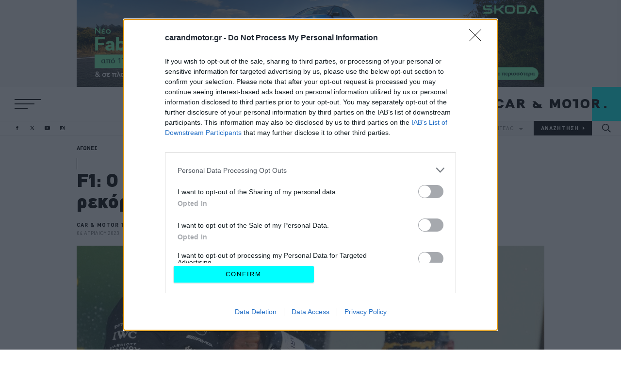

--- FILE ---
content_type: text/css
request_url: https://www.carandmotor.gr/themes/on/css/parts/article_similar.css?t8r44t
body_size: 574
content:
@font-face{font-family:"CNM";src:url("/themes/on/fonts/CFDINStd-Black.woff2") format("woff2"),url("/themes/on/fonts/CFDINStd-Black.woff") format("woff"),url("/themes/on/fonts/CFDINStd-Black.svg#CFDINStd-Black") format("svg");font-weight:900;font-style:normal;font-display:optional}@font-face{font-family:"CNM";src:url("/themes/on/fonts/CFDINStd-Bold.woff2") format("woff2"),url("/themes/on/fonts/CFDINStd-Bold.woff") format("woff"),url("/themes/on/fonts/CFDINStd-Bold.svg#CFDINStd-Bold") format("svg");font-weight:bold;font-style:normal;font-display:optional}@font-face{font-family:"CNM";src:url("/themes/on/fonts/CFDINStd.woff2") format("woff2"),url("/themes/on/fonts/CFDINStd.woff") format("woff"),url("/themes/on/fonts/CFDINStd.svg#CFDINStd") format("svg");font-weight:normal;font-style:normal;font-display:optional}.similar-articles{width:100%}.similar-articles .title-container{padding-bottom:15px}.similar-articles .title-container h2{display:flex;align-items:center;padding:10px 0;border-top:1px solid #f5f5f5;border-bottom:1px solid #f5f5f5;letter-spacing:2px}.similar-articles .title-container h2:after{content:"";width:0;height:0;margin-left:auto;border-left:6px solid transparent;border-right:6px solid transparent;border-top:6px solid #000}@media(min-width: 1410px){.similar-articles .title-container h2:after{border-left:8px solid transparent;border-right:8px solid transparent;border-top:8px solid #000}}@media(min-width: 1410px){.similar-articles .title-container h2{padding:15px 0}}.similar-articles .similar-articles-container{margin-bottom:40px;display:block;background-color:#f5f5f5}@media(min-width: 480px){.similar-articles .similar-articles-container{display:grid;grid-gap:15px}}@media(min-width: 768px){.similar-articles .similar-articles-container{grid-template-columns:1fr;margin-bottom:20px;grid-gap:18px}}.similar-articles .similar-articles-container h2{padding:15px 20px;background-color:transparent;color:#000;word-break:break-word}.similar-articles .similar-articles-container h2 span::before{content:"";display:inline-block;border-bottom:1px solid #000;width:12px;margin-right:5px}.similar-articles .similar-articles-container article:nth-child(1){grid-row:1;grid-column:1}@media(min-width: 480px){.similar-articles .similar-articles-container article:nth-child(1){grid-column:1/3;border-bottom:1px solid #e5e5e5}}@media(min-width: 768px){.similar-articles .similar-articles-container article:nth-child(1){grid-column:1;grid-row:1;border-bottom:none}}@media(min-width: 1410px){.similar-articles .similar-articles-container article:nth-child(1){border-bottom:1px solid #e5e5e5}}.similar-articles .similar-articles-container article:nth-child(2){grid-column:1;grid-row:2}@media(min-width: 480px){.similar-articles .similar-articles-container article:nth-child(2)::after{content:"";position:absolute;height:90%;border-left:1px solid #e5e5e5;right:-8px;top:0}}@media(min-width: 768px){.similar-articles .similar-articles-container article:nth-child(2)::after{content:none}}@media(min-width: 768px){.similar-articles .similar-articles-container article:nth-child(2){grid-column:1;grid-row:2}}@media(min-width: 1410px){.similar-articles .similar-articles-container article:nth-child(2){border-bottom:1px solid #e5e5e5}}.similar-articles .similar-articles-container article:nth-child(3){grid-column:1;grid-row:3}@media(min-width: 480px){.similar-articles .similar-articles-container article:nth-child(3){grid-column:2;grid-row:2}}@media(min-width: 768px){.similar-articles .similar-articles-container article:nth-child(3){grid-column:1;grid-row:3}}